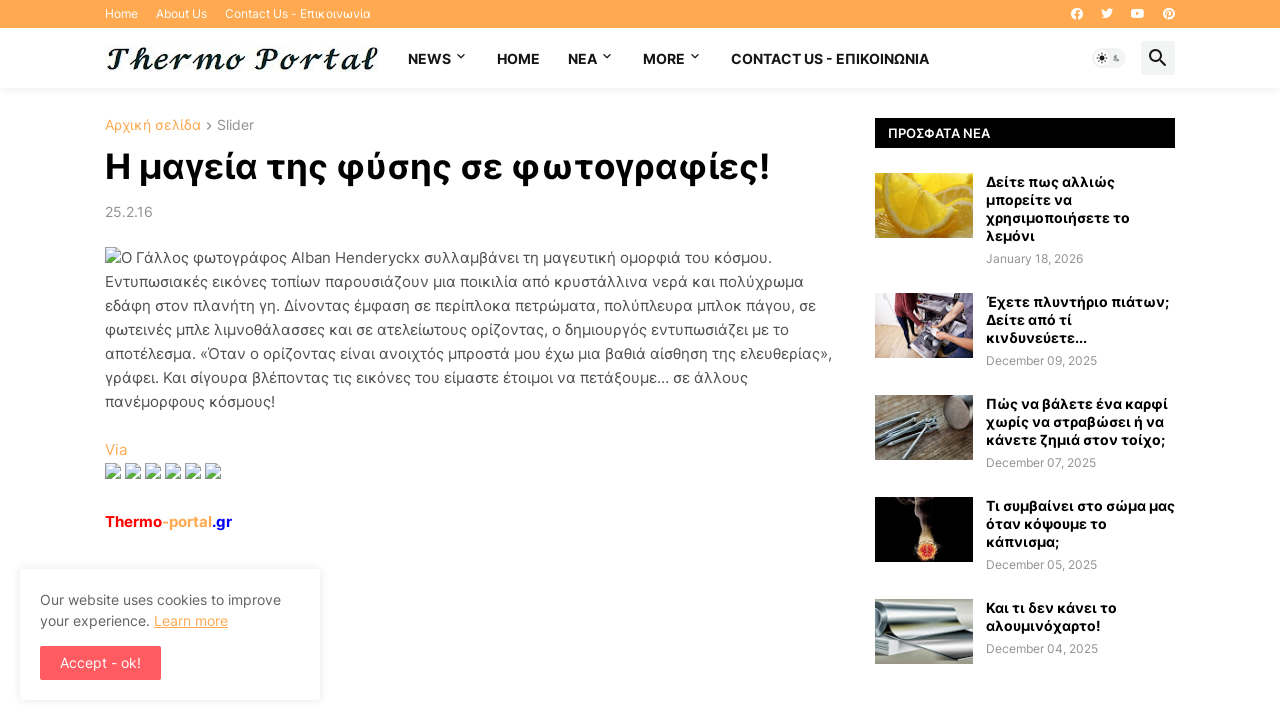

--- FILE ---
content_type: text/html; charset=utf-8
request_url: https://www.google.com/recaptcha/api2/aframe
body_size: 268
content:
<!DOCTYPE HTML><html><head><meta http-equiv="content-type" content="text/html; charset=UTF-8"></head><body><script nonce="G4HPeCdn5I-sK0Sq7YfjQA">/** Anti-fraud and anti-abuse applications only. See google.com/recaptcha */ try{var clients={'sodar':'https://pagead2.googlesyndication.com/pagead/sodar?'};window.addEventListener("message",function(a){try{if(a.source===window.parent){var b=JSON.parse(a.data);var c=clients[b['id']];if(c){var d=document.createElement('img');d.src=c+b['params']+'&rc='+(localStorage.getItem("rc::a")?sessionStorage.getItem("rc::b"):"");window.document.body.appendChild(d);sessionStorage.setItem("rc::e",parseInt(sessionStorage.getItem("rc::e")||0)+1);localStorage.setItem("rc::h",'1769235345050');}}}catch(b){}});window.parent.postMessage("_grecaptcha_ready", "*");}catch(b){}</script></body></html>